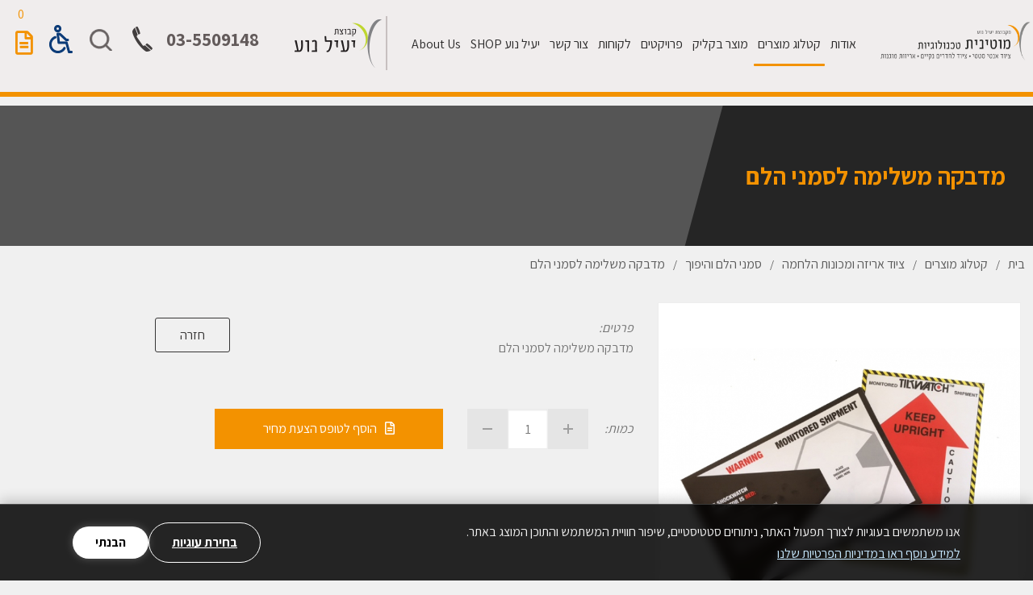

--- FILE ---
content_type: text/plain
request_url: https://www.google-analytics.com/j/collect?v=1&_v=j102&a=1883514799&t=pageview&_s=1&dl=https%3A%2F%2Fwww.motyknit.com%2F%25D7%259E%25D7%2593%25D7%2591%25D7%25A7%25D7%2594-%25D7%259E%25D7%25A9%25D7%259C%25D7%2599%25D7%259E%25D7%2594-%25D7%259C%25D7%25A1%25D7%259E%25D7%25A0%25D7%2599-%25D7%2594%25D7%259C%25D7%259D%2F&ul=en-us%40posix&dt=%D7%9E%D7%93%D7%91%D7%A7%D7%94%20%D7%9E%D7%A9%D7%9C%D7%99%D7%9E%D7%94%20%D7%9C%D7%A1%D7%9E%D7%A0%D7%99%20%D7%94%D7%9C%D7%9D&sr=1280x720&vp=1280x720&_u=YEBAAAABAAAAAC~&jid=1627185649&gjid=814039104&cid=1276745195.1769943031&tid=UA-127846193-9&_gid=1683535265.1769943031&_r=1&_slc=1&gtm=45He61r1n815L3W8GQv812761583za200zd812761583&gcd=13l3l3l3l1l1&dma=0&tag_exp=103116026~103200004~104527906~104528501~104684208~104684211~115495938~115616985~115938465~115938468~116185181~116185182~116988315~117041588&z=538028521
body_size: -450
content:
2,cG-3DY5TJQ3RR